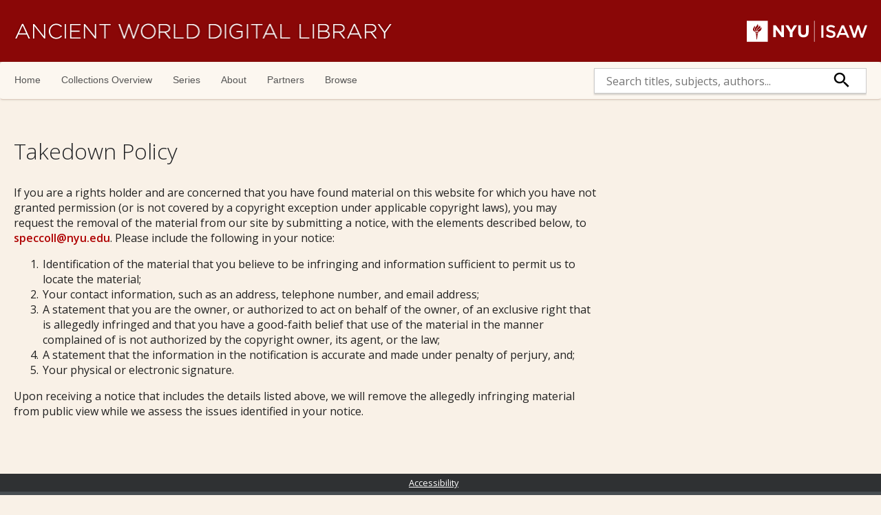

--- FILE ---
content_type: text/html; charset=UTF-8
request_url: http://dlib.nyu.edu/ancientworld/takedown/
body_size: 7083
content:
<!DOCTYPE html><html lang="en"><head><title>Takedown Policy: Ancient World Digital Library</title>
<meta charset="utf-8">
<meta name="viewport" content="width=device-width,initial-scale=1">
<meta property="og:site_name" content="Ancient World Digital Library">
<meta property="og:title" content="Ancient World Digital Library">
<meta property="og:description" content="Powered by NYU Digital Library Technology Services">
<meta property="og:type" content="website">
<meta property="og:url" content="/ancientworld"> 

<link rel="shortcut icon" href="/ancientworld/images/favicon.ico">
<link href="/ancientworld/css/style.css" rel="stylesheet" type="text/css">
<script>document.documentElement.className = document.documentElement.className.replace(/\bnojs\b/g, '');</script>
<script src="https://yui-s.yahooapis.com/3.18.1/build/yui/yui-min.js"></script>
<script src="https://yui-s.yahooapis.com/combo?gallery-2014.07.31-18-26/build/gallery-paginator/gallery-paginator-min.js"></script>
<script src="https://ajax.googleapis.com/ajax/libs/webfont/1.5.10/webfont.js"></script>
<script>
WebFont.load({ google: { families: ['Open Sans:300,400,600'] }, timeout: 3000 });
</script>

<script async="" src="https://www.googletagmanager.com/gtag/js?id=G-CCQL276SXW"></script>
<script>
  window.dataLayer = window.dataLayer || [];
  function gtag(){dataLayer.push(arguments);}
  gtag('js', new Date());
  gtag('config', 'G-CCQL276SXW');
</script>
</head>
<body id="takedown" class="page" data-app="/ancientworld" data-approot="/ancientworld">
  <div id="skipnav"><a href="#mainContent">Skip navigation</a></div>
    <div class="header-wrapper">
        <header class="header-main container-fluid" role="banner">
          <div class="toplogo"><a href="http://isaw.nyu.edu/" class="isawlogo" target="_blank">NYU | ISAW</a></div>
          <h1 class="sitename"><a href="/ancientworld/">Ancient World Digital Library</a></h1>
        </header>
    </div>
  <nav class="navbar navbar-default" role="navigation">
    <div class="container-fluid"> 
      
      <div class="navbar-header">
        <button type="button" class="navbar-toggle collapsed widget" data-toggle="collapse" data-name="navButton" data-script="{ &quot;js&quot; : [ &quot;navButton.js&quot; ] }"> 
         <svg version="1.1" xmlns="http://www.w3.org/2000/svg" xmlns:xlink="http://www.w3.org/1999/xlink" xmlns:a="http://ns.adobe.com/AdobeSVGViewerExtensions/3.0/" x="0px" y="0px" width="40px" height="30px" viewBox="0 0 40 30" overflow="visible" xml:space="preserve">
           <defs> </defs>
           <rect y="0" fill="#FFFFFF" width="40" height="3"></rect>
           <rect y="7" fill="#FFFFFF" width="40" height="3"></rect>
           <rect y="14" fill="#FFFFFF" width="40" height="3"></rect>
         </svg> 
         <span class="sr-only">Toggle navigation</span> 
       </button>
      </div>
      
      <div class="navbar-collapse">
        <ul class="nav navbar-nav">
          <li><a href="/ancientworld/" class="home">Home</a></li>
          <li><a href="/ancientworld/collectionsoverview" class="collectionsoverview">Collections Overview</a></li>
          <li><a href="/ancientworld/series" class="series">Series</a></li>
          <li><a href="/ancientworld/about" class="about">About</a></li>
          <li><a href="/ancientworld/partners" class="partners">Partners</a></li>
          <li><a href="/ancientworld/browse" class="browse">Browse</a></li>
        </ul>
        <div class="search_holder widget navbar-form navbar-right" data-name="search_form" data-script="{ &quot;js&quot; : [ &quot;search_form.js&quot; ] }">
    <form method="get" action="/ancientworld/search" class="dl-search" role="search">
      <input class="searchfield" name="q" type="text" aria-label="search" placeholder="Search titles, subjects, authors...">
      <button type="submit" aria-label="submit" value="submit" class="submit-search">
        <svg aria-hidden="true" xmlns="http://www.w3.org/2000/svg" width="24" height="24" viewBox="0 0 24 24">
          <path d="M15.5 14h-.79l-.28-.27C15.41 12.59 16 11.11 16 9.5 16 5.91 13.09 3 9.5 3S3 5.91 3 9.5 5.91 16 9.5 16c1.61 0 3.09-.59 4.23-1.57l.27.28v.79l5 4.99L20.49 19l-4.99-5zm-6 0C7.01 14 5 11.99 5 9.5S7.01 5 9.5 5 14 7.01 14 9.5 11.99 14 9.5 14z"></path>
        </svg>
      </button>
    </form>
  </div> </div>
       
    </div>
     
  </nav><noscript>
    <div class="warning container-fluid main">
      <h2 class="page-title">Please enable JavaScript</h2>
      <p>It appears that your browser has JavaScript disabled.<br>
      This website relies on JavaScript-based technologies and services.<br>
      Please enable JavaScript and then reload the page.</p>
    </div>
  </noscript>  <div class="container-fluid">
    <div class="flex-container">
        <main class="main" role="main" id="mainContent" tabindex="-1">
          <h2 class="page-title">Takedown Policy</h2>
          <div class="maintext">
            <div><p>If you are a rights holder and are concerned that you have found material on this website for which you have not granted permission (or is not covered by a copyright exception under applicable copyright laws), you may request the removal of the material from our site by submitting a notice, with the elements described below, to <a href="mailto:speccoll@nyu.edu">speccoll@nyu.edu</a>.  Please include the following in your notice:</p><ol><li>Identification of the material that you believe to be infringing and information sufficient to permit us to locate the material;</li><li>Your contact information, such as an address, telephone number, and email address;</li><li>A statement that you are the owner, or authorized to act on behalf of the owner, of an exclusive right that is allegedly infringed and that you have a good-faith belief that use of the material in the manner complained of is not authorized by the copyright owner, its agent, or the law;</li><li>A statement that the information in the notification is accurate and made under penalty of perjury, and;</li><li>Your physical or electronic signature.</li></ol><p>Upon receiving a notice that includes the details listed above, we will remove the allegedly infringing material from public view while we assess the issues identified in your notice.</p></div>
          </div>
        </main>
    </div>
  </div>
  <div class="footer-wrapper">
  <div class="navf" role="navigation">
         <a href="https://www.nyu.edu/footer/accessibility.html" target="_blank">Accessibility</a></div>
    <footer class="footer-main container-fluid" role="contentinfo">
        <div class="partner-wrapper">
              <div class="partner-partners-awdl"><a href="http://isaw.nyu.edu/">INSTITUTE FOR THE STUDY OF THE ANCIENT WORLD</a></div>
              <div class="partner-partners-dlts"><a href="http://dlib.nyu.edu/">NYU DIGITAL LIBRARY TECHNOLOGY SERVICES</a></div>
        </div>
    </footer>
  </div>
  <script src="/ancientworld/js/commons.js?n1687806009076" defer=""></script><script src="/ancientworld/js/crossframe.js?n1687806009076" defer=""></script>


</body></html>

--- FILE ---
content_type: text/css
request_url: http://dlib.nyu.edu/ancientworld/css/style.css
body_size: 28172
content:
.wf-active body {
  font-family: "Open Sans", Verdana, Helvetica, Arial, sans-serif;
}

.wf-opensans-n4-inactive body {
  font-family: Verdana, Helvetica, Arial, sans-serif;
}

.wf-loading body {
  font-family: "Open Sans", Verdana, Helvetica, Arial, sans-serif;
}

html {
  -ms-text-size-adjust: 100%;
  -webkit-text-size-adjust: 100%;
}

body {
  margin: 0;
}

article,
aside,
details,
figcaption,
figure,
footer,
header,
hgroup,
main,
nav,
section,
summary {
  display: block;
}

[hidden],
template {
  display: none;
}

a {
  background: transparent;
}

a:active,
a:hover {
  outline: 0;
}

img {
  border: 0;
}

svg:not(:root) {
  overflow: hidden;
}

button,
input,
optgroup,
select,
textarea {
  color: inherit;
  font: inherit;
  margin: 0;
}

button {
  overflow: visible;
}

button,
select {
  text-transform: none;
}

button,
html input[type=button],
input[type=reset],
input[type=submit] {
  -webkit-appearance: button;
  cursor: pointer;
}

button[disabled],
html input[disabled] {
  cursor: default;
}

button::-moz-focus-inner,
input::-moz-focus-inner {
  border: 0;
  padding: 0;
}

input {
  line-height: normal;
}

input[type=number]::-webkit-inner-spin-button,
input[type=number]::-webkit-outer-spin-button {
  height: auto;
}

input[type=search] {
  -webkit-appearance: textfield;
  -moz-box-sizing: content-box;
  -webkit-box-sizing: content-box;
  box-sizing: content-box;
}

input[type=search]::-webkit-search-cancel-button,
input[type=search]::-webkit-search-decoration {
  -webkit-appearance: none;
}

@media print {
  * {
    text-shadow: none !important;
    color: #000 !important;
    background: transparent !important;
    box-shadow: none !important;
  }
  a,
a:visited {
    text-decoration: underline;
  }
  a[href]:after {
    content: " (" attr(href) ")";
  }
  abbr[title]:after {
    content: " (" attr(title) ")";
  }
  a[href^="javascript:"]:after,
a[href^="#"]:after {
    content: "";
  }
  pre,
blockquote {
    border: 1px solid #999;
    page-break-inside: avoid;
  }
  thead {
    display: table-header-group;
  }
  tr,
img {
    page-break-inside: avoid;
  }
  img {
    max-width: 100% !important;
  }
  p,
h2,
h3 {
    orphans: 3;
    widows: 3;
  }
  h2,
h3 {
    page-break-after: avoid;
  }
  select {
    background: #fff !important;
  }
  .navbar {
    display: none;
  }
  .table td,
.table th {
    background-color: #fff !important;
  }
  .btn > .caret,
.dropup > .btn > .caret {
    border-top-color: #000 !important;
  }
  .label {
    border: 1px solid #000;
  }
  .table {
    border-collapse: collapse !important;
  }
  .table-bordered th,
.table-bordered td {
    border: 1px solid #ddd !important;
  }
}
* {
  -webkit-box-sizing: border-box;
  -moz-box-sizing: border-box;
  box-sizing: border-box;
}

*:before,
*:after {
  -webkit-box-sizing: border-box;
  -moz-box-sizing: border-box;
  box-sizing: border-box;
}

html {
  -webkit-tap-highlight-color: rgba(0, 0, 0, 0);
}

body {
  font-family: Verdana, Helvetica, Arial, sans-serif;
  font-size: 16px;
  line-height: 1.42857;
  color: #222222;
  background-color: #f9f1e7;
}

input,
button,
select,
textarea {
  font-family: inherit;
  font-size: inherit;
  line-height: inherit;
}

a {
  color: #af0202;
  text-decoration: none;
}
a:hover, a:focus {
  color: #af0202;
  text-decoration: underline;
}
a:focus {
  outline: thin dotted;
  outline: 5px auto -webkit-focus-ring-color;
  outline-offset: -2px;
}

img {
  vertical-align: middle;
}

.img-responsive {
  display: block;
  width: 100% \9 ;
  max-width: 100%;
  height: auto;
}

hr {
  margin-top: 20px;
  margin-bottom: 20px;
  border: 0;
  border-top: 1px solid #eeeeee;
}

.sr-only {
  position: absolute;
  width: 1px;
  height: 1px;
  margin: -1px;
  padding: 0;
  overflow: hidden;
  clip: rect(0, 0, 0, 0);
  border: 0;
}

.sr-only-focusable:active, .sr-only-focusable:focus {
  position: static;
  width: auto;
  height: auto;
  margin: 0;
  overflow: visible;
  clip: auto;
}

.fade {
  opacity: 0;
  -webkit-transition: opacity 0.15s linear;
  -o-transition: opacity 0.15s linear;
  transition: opacity 0.15s linear;
}
.fade.in {
  opacity: 1;
}

.collapse {
  display: none;
}
.collapse.in {
  display: block;
}

tr.collapse.in {
  display: table-row;
}

tbody.collapse.in {
  display: table-row-group;
}

.collapsing {
  position: relative;
  height: 0;
  overflow: hidden;
  -webkit-transition: height 0.35s ease;
  -o-transition: height 0.35s ease;
  transition: height 0.35s ease;
}

ul.nav {
  margin-bottom: 0;
  padding-left: 0;
  list-style: none;
  margin: 7.5px 0;
}
ul.nav:before, ul.nav:after {
  content: " ";
  display: table;
}
ul.nav:after {
  clear: both;
}
ul.nav > li {
  position: relative;
  display: block;
}
ul.nav > li > a {
  position: relative;
  display: block;
  padding: 15px 15px;
  transition: all 0.4s;
  color: #555;
}
ul.nav > li > a:hover, ul.nav > li > a:focus {
  text-decoration: none;
}
ul.nav > li:first-child > a {
  padding-left: 0;
}
ul.nav li > a {
  font-size: 0.9em;
  line-height: 1.5;
  font-family: Verdana, Helvetica, Arial, sans-serif;
  font-weight: 400;
  font-style: normal;
  color: #555;
}
ul.nav li > a:hover {
  color: #FF9C00;
  -webkit-box-shadow: inset 0px -4px 0px 0px #FF9C00;
  box-shadow: inset 0px -4px 0px 0px #FF9C00;
  display: block;
}
@media (min-width: 768px) {
  ul.nav {
    float: left;
    margin: 0;
  }
  ul.nav > li {
    float: left;
  }
}

nav.navbar {
  position: relative;
  min-height: 50px;
  margin-bottom: 20px;
  border: 1px solid transparent;
  background-color: #FCF7F0;
  border-bottom: 1px solid #DECCBF;
}
nav.navbar:before, nav.navbar:after {
  content: " ";
  display: table;
}
nav.navbar:after {
  clear: both;
}
@media (min-width: 768px) {
  nav.navbar {
    border-radius: 4px;
  }
}
@media (min-width: 768px) {
  nav.navbar {
    margin-top: 0;
    -webkit-box-shadow: 0px 0px 3px 0px rgba(110, 102, 93, 0.3);
    box-shadow: 0px 0px 3px 0px rgba(110, 102, 93, 0.3);
  }
  body.browse nav.navbar a.browse, body.about nav.navbar a.about, body.collectionsoverview nav.navbar a.collectionsoverview, body.series nav.navbar a.series, body.partners nav.navbar a.partners {
    cursor: default;
    color: #000000;
  }
  body.browse nav.navbar a.browse:hover, body.about nav.navbar a.about:hover, body.collectionsoverview nav.navbar a.collectionsoverview:hover, body.series nav.navbar a.series:hover, body.partners nav.navbar a.partners:hover {
    -webkit-box-shadow: none;
    box-shadow: none;
  }
}
@media (max-width: 767px) {
  nav.navbar {
    border-bottom: none;
    min-height: 0;
  }
  nav.navbar .container-fluid {
    overflow: visible;
    padding: 0;
  }
  nav.navbar .navbar-toggle {
    border: none;
    padding: 20px 20px 0px 20px;
    margin-top: -60px;
    margin-bottom: 0px;
    background-color: transparent;
  }
  nav.navbar .navbar-toggle rect {
    fill: #aaaaaa;
  }
  nav.navbar .navbar-toggle.collapsed rect {
    fill: white;
  }
  nav.navbar .navbar-toggle:hover rect {
    fill: orange;
  }
}

.navbar-header:before, .navbar-header:after {
  content: " ";
  display: table;
}
.navbar-header:after {
  clear: both;
}
@media (min-width: 768px) {
  .navbar-header {
    float: left;
  }
}

.navbar-collapse {
  overflow-x: visible;
  padding-right: 0;
  padding-left: 0;
  border-top: 1px solid transparent;
  box-shadow: inset 0 1px 0 rgba(255, 255, 255, 0.1), 0px 3px 3px rgba(110, 102, 93, 0.3);
  -webkit-overflow-scrolling: touch;
  height: 0;
  overflow-y: hidden;
  border: none;
  clear: right;
}
.navbar-collapse:before, .navbar-collapse:after {
  content: " ";
  display: table;
}
.navbar-collapse:after {
  clear: both;
}
@media (min-width: 768px) {
  .navbar-collapse {
    width: auto;
    height: auto;
    border-top: 0;
    box-shadow: none;
  }
  .navbar-collapse[style] {
    height: auto !important;
  }
  .navbar-collapse.collapsed {
    /* LMH -- can we remove the !important? */
    display: block !important;
    height: auto !important;
    padding-bottom: 0;
    overflow: visible !important;
  }
  .navbar-collapse.in {
    overflow-y: visible;
  }
}
@media (max-width: 768px) {
  .navbar-collapse .nav > li > a {
    text-align: right;
    border-bottom: 1px solid #f6e8d4;
  }
}

.navbar-toggle {
  position: relative;
  float: right;
  margin-right: 0;
  padding: 9px 10px;
  margin-top: 8px;
  margin-bottom: 8px;
  background-color: transparent;
  background-image: none;
  border: 1px solid transparent;
  border-radius: 4px;
}
.navbar-toggle:focus {
  outline: 0;
}
@media (min-width: 768px) {
  .navbar-toggle {
    display: none;
  }
}

@media (min-width: 768px) {
  .navbar-right {
    float: right !important;
  }
}
.navbar-form {
  margin-left: 0;
  margin-right: 0;
  padding: 10px 0;
  border-top: 1px solid transparent;
  border-bottom: 1px solid transparent;
  -webkit-box-shadow: inset 0 1px 0 rgba(255, 255, 255, 0.1), 0 1px 0 rgba(255, 255, 255, 0.1);
  box-shadow: inset 0 1px 0 rgba(255, 255, 255, 0.1), 0 1px 0 rgba(255, 255, 255, 0.1);
  margin-top: 8px;
  margin-bottom: 8px;
}
@media (min-width: 768px) {
  .navbar-form {
    width: 32%;
    border: 0;
    margin-left: 0;
    margin-right: 0;
    padding-top: 0;
    padding-bottom: 0;
    -webkit-box-shadow: none;
    box-shadow: none;
  }
  .navbar-form.navbar-right:last-child {
    margin-right: 0;
  }
}

@media (min-width: 962px) {
  .flex-container main.hasSidebar {
    -ms-flex: 2 0 0;
    -webkit-flex: 2 0 0;
    flex: 2 0 0;
    padding-right: 70px;
  }
}
.flex-container [role=complementary] {
  background-color: #ece2d6;
  padding: 0px;
  margin-bottom: 2em;
  margin-top: 2.83em;
  width: 100%;
}
@media (min-width: 962px) {
  .flex-container [role=complementary] {
    -ms-flex: 0 1 32%;
    -webkit-flex: 0 1 32%;
    flex: 0 1 32%;
  }
}
.flex-container [role=complementary] .sidebar-title {
  margin: 0;
  padding: 5px;
  background-color: #cec5bc;
  text-transform: uppercase;
  color: #1e1d1d;
  font-size: 0.9rem;
  font-weight: 400;
  text-shadow: 0px 0px 1px white;
}
.flex-container [role=complementary] .sidebar-title a {
  color: #1e1d1d;
}
.flex-container [role=complementary] .content {
  padding: 8px;
  font-size: 0.9em;
}
.flex-container .item.newsitem {
  background-color: #ece2d6;
  padding: 0px;
  margin-top: 0;
  font-family: Verdana, Helvetica, Arial, sans-serif;
}
.flex-container .item.newsitem .blogmeta-title {
  margin: 0;
  margin-top: -10px;
  font-size: 1rem;
}
.flex-container .item.newsitem .blogmeta-title a:link,
.flex-container .item.newsitem .blogmeta-title a:visited {
  font-weight: bold;
}
.flex-container .item.newsitem time {
  color: #555;
  font-size: 0.9rem;
}
.flex-container .item.newsitem .thumbs {
  margin-left: -8px;
}
.flex-container .item.newsitem .thumbs .clipper,
.flex-container .item.newsitem .thumbs a {
  top: 0;
}
.flex-container .item.newsitem .thumbs img {
  margin: 0;
  width: 100%;
}
.flex-container .item.newsitem .description {
  margin-top: 3px;
  margin-bottom: 5px;
  padding-right: 15px;
}

.header-wrapper {
  background-color: #8A0707;
  color: #fff;
  -webkit-box-shadow: 0px 0px 10px 5px rgba(110, 102, 93, 0.3);
  box-shadow: 0px 0px 10px 5px rgba(110, 102, 93, 0.3);
  -webkit-box-shadow: 0px 0px 10px 5px #deccbf;
  box-shadow: 0px 0px 10px 5px #deccbf;
  width: 100%;
  overflow: auto;
}

.header-main {
  padding-top: 25px;
  padding-bottom: 25px;
  width: 100%;
  margin-right: 15px;
}
@media (max-width: 768px) {
  .header-main {
    padding-bottom: 20px;
  }
}
.header-main .toplogo {
  float: right;
}
.header-main .toplogo a {
  text-indent: -1000em;
  background: url("/ancientworld/images/nyu-isaw.svg") no-repeat right center;
  background-size: contain;
  max-width: 175px;
  width: 17vw;
  display: block;
  height: 40px;
}
@media (max-width: 768px) {
  .header-main .toplogo {
    float: none;
  }
  .header-main .toplogo a {
    height: 25px;
    background-position: left top;
    width: 27vw;
  }
}
@media (max-width: 479px) {
  .header-main .toplogo {
    display: none;
  }
}
.header-main .sitename {
  float: left;
  margin: 0;
  line-height: 1;
}
.header-main .sitename a {
  width: 60vw;
  max-width: 550px;
  height: 40px;
  text-indent: -1000em;
  color: #fff;
  line-height: 1;
  display: block;
  background: url("/ancientworld/images/logo.png") no-repeat left center;
  background-size: contain;
}
@media (max-width: 768px) {
  .header-main .sitename a {
    width: 75vw;
    max-width: none;
    background-position: left bottom;
  }
}
@media (max-width: 479px) {
  .header-main .sitename a {
    background: url("/ancientworld/images/logoVert.png") no-repeat left top;
    background-size: auto 100%;
    padding-top: 0;
    height: 40px;
  }
}
.header-main .sitename a:hover {
  text-decoration: none;
  text-shadow: 1px 0px 0px #FF9C00, -1px 0px 0px #FF9C00, 0px 1px 0px #FF9C00, 0px -1px 0px #FF9C00;
  text-shadow: 0px 0px 1px #fff, 1px 0px 0px #FF9C00;
}

.home main {
  min-height: 1000px;
}
.home [role=complementary] .content {
  margin-top: 10px;
  overflow: auto;
}
.home [role=tablist] {
  -webkit-box-shadow: inset 0px -1px 0px 0px rgba(110, 102, 93, 0.3);
  box-shadow: inset 0px -1px 0px 0px rgba(110, 102, 93, 0.3);
  margin-bottom: 10px;
}
.home [role=tablist] .yui3-tab {
  margin-right: 40px;
}
.home [role=tablist] .yui3-tab h3 {
  margin: 0;
}
.home [role=tablist] .yui3-tab h3 a {
  transition: all 0.5s;
  display: block;
  padding: 10px 0px 4px;
  font-weight: 400;
  color: #555;
  font-size: 0.8em;
  letter-spacing: 0.3px;
  text-transform: uppercase;
}
.home [role=tablist] .yui3-tab h3 a:hover {
  text-decoration: none;
  -webkit-box-shadow: inset 0px -4px 0px 0px #ff9c00;
  box-shadow: inset 0px -4px 0px 0px #ff9c00;
}
.home [role=tablist] .yui3-tab-label {
  padding: 0;
  display: block;
}
.home [role=tablist] .yui3-tab-selected h3 a {
  box-shadow: inset 0px -4px 0px 0px #ff9c00;
}
.home [role=tablist] .yui3-tab-selected h3 a:hover {
  text-decoration: none;
  box-shadow: inset 0px -4px 0px 0px orange;
}
.home [role=tablist] .yui3-tab-selected h3 a:hover, .home [role=tablist] .yui3-tab-selected h3 a:focus {
  text-decoration: none;
  background-color: #f9f1e7;
}
.home .intro.itemdouble {
  font-size: 1.2rem;
  line-height: 1.3;
  margin: 0rem;
  margin: 0rem 0px 30px 0;
}
@media (min-width: 768px) {
  .home .intro.itemdouble {
    margin: 0rem 30px 0rem 0;
  }
}
@media (min-width: 962px) {
  .home .intro.itemdouble {
    font-size: 1.4rem;
    line-height: 1.5;
    margin: 0rem 0px 0rem 0;
    padding-right: 50px;
    font-weight: 300;
  }
}
.home .intro.itemdouble a:link, .home .intro.itemdouble a:visited {
  font-weight: 400;
}
.home .intro.itemdouble b {
  font-weight: 400;
}
.home .intro.itemdouble p {
  max-width: 36em;
}
.home .featured h3 {
  padding: 40px 0 0;
  margin-bottom: 30px;
  border-bottom: 2px solid orange;
}
@media (max-width: 768px) {
  .home .yui3-tab-panel {
    display: block;
  }
  .home .yui3-tab-panel h3 {
    display: block;
  }
  .home .tabHolder ul {
    display: none;
  }
}
@media (min-width: 768px) {
  .home .yui3-tab-panel h3 {
    display: none;
  }
  .home .tabHolder ul {
    display: block;
  }
}
@media (min-width: 1175px) {
  .home .nobreak {
    white-space: nowrap;
  }
}
.home .yui3-tab-panel iframe {
  margin-top: 30px;
}

.line2 {
  margin: 0;
  font-size: 1.1rem;
}
@media (min-width: 962px) {
  .line2 {
    font-size: 1.3rem;
  }
}

.readmore {
  font-size: 0.8em;
  display: inline-block;
}

.filters {
  float: right;
}

.items-no-results .resultsnum,
.items-no-results #browse-select,
.items-no-results .filters {
  position: absolute !important;
  height: 1px;
  width: 1px;
  overflow: hidden;
  clip: rect(1px 1px 1px 1px);
}

.navbar-form {
  margin-left: 0;
  margin-right: 0;
  margin-left: 15px;
  margin-right: 15px;
  padding: 10px 0;
  border-top: 1px solid transparent;
  border-bottom: 1px solid transparent;
  -webkit-box-shadow: inset 0 1px 0 rgba(255, 255, 255, 0.1), 0 1px 0 rgba(255, 255, 255, 0.1);
  box-shadow: inset 0 1px 0 rgba(255, 255, 255, 0.1), 0 1px 0 rgba(255, 255, 255, 0.1);
  margin-top: 8px;
  margin-bottom: 8px;
}
@media (min-width: 768px) {
  .navbar-form {
    width: 32%;
    border: 0;
    margin-left: 0;
    margin-right: 0;
    padding-top: 0;
    padding-bottom: 0;
    -webkit-box-shadow: none;
    box-shadow: none;
  }
  .navbar-form.navbar-right:last-child {
    margin-right: 0;
  }
}

select:hover {
  cursor: pointer;
  outline: 0;
}

select:focus {
  outline: 0;
}

.footer-wrapper {
  background-color: #474C50;
}
.footer-wrapper .navf {
  background-color: #2f3133;
}
.footer-wrapper .navf a:link,
.footer-wrapper .navf a:visited {
  font-size: 0.8rem;
  padding: 4px 20px 4px 0;
  text-decoration: underline;
  color: white;
  text-align: center;
  display: block;
}

.footer-main {
  margin: 0px auto;
  padding-top: 15px;
  padding-bottom: 15px;
  width: 100%;
  overflow: hidden;
}
.footer-main .partner-wrapper {
  text-align: center;
}
.footer-main .partner-wrapper a {
  display: block;
  color: white;
  text-transform: uppercase;
  font-weight: 400;
  letter-spacing: 1px;
  font-size: 11px;
}
@media (min-width: 768px) {
  .footer-main .partner-wrapper a {
    font-size: 13px;
  }
}
.footer-main .partner-wrapper a:hover {
  color: white;
  text-decoration: underline;
}
.footer-main .logo {
  margin-bottom: 10px;
  text-align: center;
  line-height: 1;
  width: auto;
  height: 41px;
}
@media (min-width: 768px) {
  .footer-main .logo {
    float: left;
    margin-bottom: 0px;
  }
}
.footer-main .logo a {
  display: block;
  width: auto;
  height: 100%;
}

main {
  min-height: 400px;
}

@media (min-width: 768px) {
  html {
    position: relative;
    min-height: 100%;
  }
  body {
    margin-bottom: 100px;
  }
  body.book {
    margin-bottom: 0px;
  }
  .footer-wrapper {
    position: absolute;
    bottom: 0;
    height: 100px;
    width: 100%;
  }
}
.io-loading .footer-wrapper {
  display: none;
}

.pagination {
  display: inline-block;
  padding-left: 0;
  margin: 1em auto;
  width: auto;
}
.pagination .yui3-paginator-pages {
  display: inline-block;
}
.pagination .yui3-paginator-first, .pagination .yui3-paginator-next, .pagination .yui3-paginator-page {
  display: inline-block;
  padding: 5px;
  padding: 6px 12px;
  line-height: 1.42857;
  text-decoration: none;
  color: #af0202;
  border: 1px solid transparent;
}
.pagination .yui3-paginator-first:hover, .pagination .yui3-paginator-next:hover, .pagination .yui3-paginator-page:hover {
  border: 1px solid #af0202;
}
.pagination .yui3-paginator-current-page {
  color: #fff;
  background-color: #af0202;
  cursor: default;
}
.pagination .yui3-paginator-current-page:hover {
  background-color: #f59600;
}

body.series .item a, body.collectionsoverview .item a {
  display: block;
  font-weight: normal;
  font-size: 1.2rem;
}

body.about aside img {
  width: 100%;
  height: auto;
}
body.about aside .imgHold {
  width: 100%;
}
@media (max-width: 962px) and (min-width: 420px) {
  body.about aside .imgHold {
    width: 40%;
    margin-right: 10px;
    margin-bottom: 10px;
    float: left;
  }
}

.card {
  /* wrapper and inner padding to respect an IE 10 flexbox / box-sizing bug */
  padding: 8px;
}
.card > div {
  line-height: 1.3;
  font-size: 0.9rem;
  margin-bottom: 4px;
  margin-left: 28%;
}

.item {
  background-color: #FCF7F0;
  -webkit-box-shadow: rgba(102, 102, 102, 0.3) 1px 1px 1px;
  box-shadow: rgba(102, 102, 102, 0.3) 1px 1px 1px;
  transition: 0.3s;
  overflow: hidden;
}
.item .md_label {
  text-transform: uppercase;
  font-size: 0.8rem;
}
.item .md_title {
  font-size: 1.2rem;
  line-height: 1.2;
  font-family: Georgia, "Times New Roman", Times, serif;
  margin: 0;
  padding: 0 0 3px 0;
}
.item .md_title a,
.item .md_title a:link,
.item .md_title a:visited {
  font-weight: normal;
  color: black;
  display: block;
}
.item .md_author {
  padding-right: 5px;
}
.item .md_author::after {
  content: ";";
}
.item .md_author:last-child::after {
  content: "";
}
.item a:link, .item a:visited {
  margin-right: 5px;
  font-weight: normal;
  color: #8A0707;
}
.item a:hover {
  color: #ac0909;
}
.item a::after {
  content: ",";
}
.item a:last-child::after {
  content: "";
}
.item .thumbs {
  width: 26%;
  margin-right: 4%;
  margin-left: -8px;
  margin-top: -8px;
  margin-bottom: 0px;
  float: left;
  /* elaborate ruse for cropping the thumbnails */
}
.item .thumbs .clipper {
  position: relative;
  top: -10px;
  overflow: hidden;
  -webkit-box-shadow: rgba(102, 102, 102, 0.5) 1px 1px 5px;
  box-shadow: rgba(102, 102, 102, 0.5) 1px 1px 5px;
}
.item .thumbs a {
  display: block;
  position: relative;
  top: 10px;
  overflow: hidden;
  margin-right: 0;
}
.item .thumbs img {
  width: 120%;
  height: auto;
  margin-left: -10%;
  margin-top: -10%;
}

.bubblingG {
  text-align: center;
  width: 80px;
  height: 50px;
}

.bubblingG span {
  display: inline-block;
  vertical-align: middle;
  width: 10px;
  height: 10px;
  margin: 25px auto;
  background: #ECDCC8;
  -moz-border-radius: 50px;
  -moz-animation: bubblingG 1.3s infinite alternate;
  -webkit-border-radius: 50px;
  -webkit-animation: bubblingG 1.3s infinite alternate;
  -ms-border-radius: 50px;
  -ms-animation: bubblingG 1.3s infinite alternate;
  -o-border-radius: 50px;
  -o-animation: bubblingG 1.3s infinite alternate;
  border-radius: 50px;
  animation: bubblingG 1.3s infinite alternate;
}

#bubblingG_1 {
  -moz-animation-delay: 0s;
  -webkit-animation-delay: 0s;
  -ms-animation-delay: 0s;
  -o-animation-delay: 0s;
  animation-delay: 0s;
}

#bubblingG_2 {
  -moz-animation-delay: 0.39s;
  -webkit-animation-delay: 0.39s;
  -ms-animation-delay: 0.39s;
  -o-animation-delay: 0.39s;
  animation-delay: 0.39s;
}

#bubblingG_3 {
  -moz-animation-delay: 0.78s;
  -webkit-animation-delay: 0.78s;
  -ms-animation-delay: 0.78s;
  -o-animation-delay: 0.78s;
  animation-delay: 0.78s;
}

@-moz-keyframes bubblingG {
  0% {
    width: 10px;
    height: 10px;
    background-color: #ECDCC8;
    -moz-transform: translateY(0);
  }
  100% {
    width: 24px;
    height: 24px;
    background-color: #ECDCC8;
    -moz-transform: translateY(-21px);
  }
}
@-webkit-keyframes bubblingG {
  0% {
    width: 10px;
    height: 10px;
    background-color: #ECDCC8;
    -webkit-transform: translateY(0);
  }
  100% {
    width: 24px;
    height: 24px;
    background-color: #ECDCC8;
    -webkit-transform: translateY(-21px);
  }
}
@-ms-keyframes bubblingG {
  0% {
    width: 10px;
    height: 10px;
    background-color: #ECDCC8;
    -ms-transform: translateY(0);
  }
  100% {
    width: 24px;
    height: 24px;
    background-color: #ECDCC8;
    -ms-transform: translateY(-21px);
  }
}
@-o-keyframes bubblingG {
  0% {
    width: 10px;
    height: 10px;
    background-color: #ECDCC8;
    -o-transform: translateY(0);
  }
  100% {
    width: 24px;
    height: 24px;
    background-color: #ECDCC8;
    -o-transform: translateY(-21px);
  }
}
@keyframes bubblingG {
  0% {
    width: 10px;
    height: 10px;
    background-color: #ECDCC8;
    transform: translateY(0);
  }
  100% {
    width: 24px;
    height: 24px;
    background-color: #ECDCC8;
    transform: translateY(-21px);
  }
}
.bubblingG {
  display: none;
  visibility: hidden;
}

.io-loading .bubblingG {
  display: block;
  visibility: visible;
  z-index: 9999;
  position: fixed;
  top: 50%;
  left: 50%;
  margin-top: -25px;
  margin-left: -40px;
}

.noFouc {
  opacity: 0;
}

.nojs .noFouc {
  display: none;
  visibility: hidden;
}
.nojs main.main {
  display: none;
}
.nojs [role=complementary] {
  display: none;
}
.nojs body.io-loading .footer-wrapper {
  clip: auto;
  width: 100%;
  height: auto;
  display: block;
}

html {
  font-size: 16px;
  line-height: 1.42857;
}

body {
  font-size: 16px;
  line-height: 1.42857;
  font-family: Verdana, Helvetica, Arial, sans-serif;
}

.container-fluid {
  width: 100%;
  max-width: 1400px;
  padding-left: 5%;
  padding-right: 5%;
  margin: 0px auto;
  overflow: hidden;
}
@media (min-width: 768px) {
  .container-fluid {
    padding-left: 20px;
    padding-right: 20px;
  }
}

.flex-container {
  display: -ms-flexbox;
  display: -webkit-flex;
  display: flex;
  -webkit-flex-flow: row wrap;
  flex-flow: row wrap;
  -ms-flex-wrap: wrap;
  margin-top: 0px;
  -webkit-justify-content: space-between;
  justify-content: space-between;
  -ms-flex-pack: justify;
}
.flex-container .item {
  -ms-flex: 0 1 32%;
  -webkit-flex: 0 1 32%;
  flex: 0 1 32%;
  margin: 10px 0;
}
@media (max-width: 961px) {
  .flex-container .item {
    -ms-flex: 0 1 49%;
    -webkit-flex: 0 1 49%;
    flex: 0 1 49%;
    margin: 10px 0;
  }
}
@media (max-width: 767px) {
  .flex-container .item {
    -ms-flex: 1 1 100%;
    -webkit-flex: 1 1 100%;
    flex: 1 1 100%;
    margin: 10px 0;
  }
}
.flex-container .itemdouble {
  -ms-flex: 1 1 330px;
  -webkit-flex: 1 1 330px;
  flex: 1 1 330px;
  margin: 0 0px 20px 0px;
}
@media (min-width: 1090px) {
  .flex-container .itemdouble {
    -ms-flex: 2 1 680px;
    -webkit-flex: 2 1 680px;
    flex: 2 1 680px;
  }
}
.flex-container .item:empty,
.flex-container .card:empty {
  height: 0;
  border: none;
  padding: 0;
  box-shadow: none;
  margin: 0;
}

.item-list {
  margin-top: 30px;
}

input:focus, button:focus, a:focus {
  outline: #FDAA29 auto 5px;
  outline-color: #FDAA29;
  outline-style: auto;
  outline-width: 5px;
  z-index: 1000;
}

main {
  padding: 0.5em 0 2em;
}
@media (min-width: 768px) {
  main {
    padding: 2em 0 4em;
  }
}
main a:link,
main a:focus {
  font-weight: bold;
}
main ul {
  margin: 1rem 0;
  padding: 0;
  list-style-position: inside;
}
main li {
  padding-left: 0.1rem;
  padding-right: 0.1rem;
}
main p {
  margin: 1rem 0;
}
main p:first-child {
  margin-top: 0;
}
main .page-title {
  font-size: 1.5rem;
  font-weight: 300;
  text-shadow: 0px 0px 1px white;
  margin-top: 0;
}
@media (min-width: 768px) {
  main .page-title {
    font-size: 2rem;
  }
}
main h3 {
  font-size: 1.3rem;
  font-weight: 400;
  margin: 2.5rem 0 0.5rem;
  text-shadow: 0px 0px 1px white;
}
main header:before, main header:after,
main .top:before,
main .top:after {
  content: " ";
  display: table;
}
main header:after,
main .top:after {
  clear: both;
}

body.page .maintext {
  max-width: 53rem;
}

body#book {
  overflow-y: hidden;
}
body#book .navbar {
  margin-bottom: 0;
}
body#book .container-fluid {
  max-width: none;
}
body#book #book {
  border: none;
}

.text-center {
  text-align: center;
}

.resultsnum {
  font-size: 1em;
  color: #666;
  float: left;
  margin-right: 20px;
}
.resultsnum .s-query,
.resultsnum .start,
.resultsnum .docslength,
.resultsnum .numfound {
  font-weight: bold;
  color: #222;
}

/** Elements that are not meant to be seen until io its loading */
.io-loading .resultsnum,
.io-loading #browse-select,
.io-loading .filters,
.io-loading .pagination,
.io-loading .footer-wrapper {
  position: absolute !important;
  height: 1px;
  width: 1px;
  overflow: hidden;
  clip: rect(1px 1px 1px 1px);
}

.widget.book {
  width: 100%;
  opacity: 0;
}

.hiddenSiblings {
  display: none;
  visibility: hidden;
}

.dl-search {
  display: flex;
  max-width: 900px;
  width: 100%;
  border: 1px solid #ccc;
  box-shadow: 0 2px 2px 0 rgba(0, 0, 0, 0.16);
}
.dl-search > * {
  height: 35px;
  border: 1px solid transparent;
  font-size: 1rem;
}
.dl-search > *:focus {
  z-index: 2;
}
.dl-search .searchfield {
  flex: 1 1 auto;
  padding: 0px 1rem;
  min-width: 30px;
}
.dl-search [type=submit] {
  background-color: #ffffff;
  flex: 0 1 70px;
}
.dl-search [type=submit]:hover {
  cursor: pointer;
  background-color: black;
}
.dl-search [type=submit]:hover path {
  fill: white;
}
.dl-search [type=submit] svg {
  width: auto;
  height: 94%;
}

#skipnav a {
  position: absolute;
  clip: rect(0 0 0 0);
  border: 0;
  height: 1px;
  margin: -1px;
  overflow: hidden;
  padding: 0;
  width: 1px;
  white-space: nowrap;
}

#skipnav a:focus {
  clip: auto;
  left: 0;
  top: 0;
  width: 100%;
  height: auto;
  margin: 0;
  padding: 10px 0;
  background: #fcf7f0;
  border: 2px solid #990000;
  border-left: none;
  border-right: none;
  text-align: center;
  font-weight: bold;
  color: #990000;
}

/*# sourceMappingURL=style.css.map */

--- FILE ---
content_type: application/javascript
request_url: http://dlib.nyu.edu/ancientworld/js/crossframe.js?n1687806009076
body_size: 13757
content:
"use strict";function _typeof(a){"@babel/helpers - typeof";return _typeof="function"==typeof Symbol&&"symbol"==typeof Symbol.iterator?function(a){return typeof a}:function(a){return a&&"function"==typeof Symbol&&a.constructor===Symbol&&a!==Symbol.prototype?"symbol":typeof a},_typeof(a)}/*global window, YUI, document, location */ /*jslint evil: true */YUI.add("crossframe",function(Y){/**
     * <p>The CrossFrame module add HTML5 Web Messaging feature for legend browser
     * such as IE6 and IE7. It also creates an same API interface for all browsers no matter
     * they support HTML5 Web Messaging or not.</p>
     *
     * <p>1. Use Y.CrossFrame.postMessage() instead of window.postMessage.<br>
     * 2. Use Y.Global.on("crossframe:message") instead of window.onmessage<p>
     *
     * <p>Because there must be browsers which don't support postMessage,
     * you always have to provide a proxy file which is
     * at same domain with the receiving iframe.
     * Download the proxy file and put it to the domain you want post messages to.
     * <a href="http://josephj.com/project/yui3-crossframe/proxy.html">
     * http://josephj.com/project/yui3-crossframe/proxy.html</a></p>
     *
     * <p>NOTE: The original idea is coming from Julien Lecomte's
     *  "Introducing CrossFrame, a Safe Communication Mechanism
     *  Across Documents and Across Domains."</p>
     *
     * @module crossframe
     * @class CrossFrame
     * @static
     */var _openerObject,//=============================
// Private Events
//=============================
_onMessage,//=============================
// Private Methods
//=============================
_bindOpener,_init,_messageCallbackAdapter,_postMessageByOpener,//=============================
// Public Methods
//=============================
addPublisher,appendFrame,postMessage,set,setOpener,//=============================
// Public Attribute
//=============================
messageReceiveAdapter,messageReceiveEvent,_retryCounter=0,//=============================
// Constants
//=============================
PATTERN=/top|parent|opener|frames\[(?:(?:['"][a-zA-Z\d-_]*['"])|\d+)\]/,/**
         * @event crossframe:message
         * @description This event is fired by YUI.CrossFrame when target frame has received message
         * @param {Y.Event.Facade} event An Event Facade object
         * @param {Object} message Message which was sent by origin frame
         * @param {Function} callback Make callback to origin window/frame by executing this function in event handler.
         * @type Event Custom
         */DEFAULT_EVENT="crossframe:message",MODULE_ID="CrossFrame",RETRY_AMOUNT=10,SUCCESS_MESSAGE="__SUCCESS_CALLBACK__";/**
     * Handles HTML 5 onmessage event.
     * It fires Y.CrossFrame.messageReceiveEvent custom event so that user can handles it.
     * Legend browser like IE6 doesn't trigger this event.
     *
     * @event _onMessage
     * @param e
     * @private
     */ /*
     * @method _bindOpener
     * @private
     * @return void
     */ /**
     * Initialization for CrossFrame utility.
     * This method attaches onmessage event for browsers supporting HTML5 postMessage method.
     * It's useful when this page needs to receive message.
     *
     * @method _init
     * @private
     * @return void
     */ /*
     * @method _messageCallbackAdapter
     * @private
     * @return void
     */ /*
     * @method _postMessageByOpener
     * @private
     * @param dataString
     */ //=============================
// Public Methods
//=============================
/**
     * Add custom event publisher.
     *
     * @method addPublisher
     * @public
     * @parame {String} eventType Custom Event type.
     * @parame {String} eventName Custom Event name.
     * @return {Y.EventTarget}
     */ /**
     * Dynamically creating an iframe.
     *
     * @method appendFrame
     * @public
     * @return void
     */ /**
     * Cross-browser postMessage method.
     *
     * @for CrossFrame
     * @method postMessage
     * @static
     * @param {String} target Window object using string "frames['foo']"
     * @param {Mixed} message Message you want to send to target document (frame)
     * @param {Object} config Attribute object.
     *                        The most important property is proxy, URL of proxy file.
     *                        Set this or this library can't make legend browser works.
     *                        Proxy file source code should be exactly same with
     *                        http://josephj.com/project/yui3-crossframe/proxy.html
     *
     *                        The following is Valid object keys.
     *                        1. callback     - Callback function when post message successfully.
     *                        2. proxy        - For legend browser submit message.
     *                        3. reverseProxy - For legend browser callback.
     *                        4. eventType    - Custom event name.
     *                        5. useProxy     - Force to use proxy file even browser supports HTML5 postMessage.
     * @return void
     */ /*
     * @method set
     * @public
     * @param {window} win Target window object.
     */ /*
     * @method setOpener
     * @public
     * @param {String} frameName window.name of target frame.
     */ //=============================
// Public Attributes
//=============================
/*
     * Triggered when this page receives Y.CrossFrame message.
     * This method is for prepareing required arguments for _onMesssage.
     *
     * @method messageReceiveAdapter
     * @private
     * @param {String} dataString Data in query string.
     * @param {Window} sourceWin  source window object.
     * @return void
     */ /**
     * Create a event publisher to set custom event.
     * The reason to use custom event is to wrap onmessage event for simplification.
     * All browsers use Y.Global.on("crossframe:message", fn) to receive message.
     * Because the custom event will be accessed in different YUI instance,
     * setting this event to global is required.
     *
     * @for CrossFrame
     * @property messageReceiveEvent
     * @private
     * @static
     */ // Promote CrossFrame to global
_onMessage=function(a,b){var c={},d=null,e=null,f=Y.QueryString.parse(a.data),g=f.tid,h=f.message,i=f.eventType,j=f.target,k=f.url;// Receive confirmation message, executing prepared onSuccess function
// when receive succssful callback message.
if(decodeURIComponent(h)==="__SUCCESS_CALLBACK__"){try{window[g](f)}catch(a){// Y.log(e2.message, "error", MODULE_ID);
}return}// Reproduce event object.
// Make it be very similar with onmessage event object.
// Prepare callback message function.
// Use Y.Global.on("crossframe:message") to handle all messages.
c={type:i,data:a.data,origin:a.origin,lastEventId:a.lastEventId,source:a.source,ports:a.ports},d=function(c){var d,e;// Change attribute object to query string.
for(d in e=[],c)if(c.hasOwnProperty(d)){// Avoid overwrite.
if("url"===d||"target"===d||"tid"===d||"message"===d)continue;c[d]=c[d].toString(),e.push(d+"="+encodeURIComponent(c[d]))}// Compose information to query string.
url=["url="+encodeURIComponent(k),"target="+encodeURIComponent(j),"tid="+g,"message="+encodeURIComponent(Y.CrossFrame.SUCCESS_MESSAGE)].join("&"),b?window.opener.messageCallbackAdapter(url+"&"+e.join("&")):a.source.postMessage(url+"&"+e.join("&"),"*")},i&&(e=addPublisher(i),e.fire(i,c,f,d)),messageReceiveEvent.fire("crossframe:message",c,f,d)},_bindOpener=function(){// Y.log("_bindOpener() is executed.", "info", MODULE_ID);
return"undefined"==typeof window.opener||"undefined"==typeof window.opener.messageCallbackAdapter?void Y.later(100,null,arguments.callee):void(window.opener.messageReceiveAdapter=messageReceiveAdapter)},_init=function(){"undefined"==typeof window.addEventListener?"undefined"!=typeof window.attachEvent&&8<=Y.UA.ie&&window.attachEvent("onmessage",_onMessage):window.addEventListener("message",_onMessage,!1)},_messageCallbackAdapter=function(a){var b=Y.QueryString.parse(a);"__SUCCESS_CALLBACK__"!==decodeURIComponent(b.message)||window[b.tid](b)},_postMessageByOpener=function(a,b){return"undefined"==typeof _openerObject.messageReceiveAdapter?(_retryCounter++,10<_retryCounter)?void appendFrame(b+"#"+a):void Y.later(100,null,arguments.callee,[a,b]):void(_openerObject.messageReceiveAdapter(a,window),_retryCounter=0)},addPublisher=function(a,b){// Y.log("addPublisher() is executed.", "info", MODULE_ID);
var c=new Y.EventTarget;return b=b||"",c.name=b,c.publish(a,{broadcast:2,emitFacade:!0}),c},appendFrame=function(a){// Y.log("appendFrame(): is executed", "info", MODULE_ID);
var b,c,d;// Create a hidden iframe
// Remove <iframe/> while it sends request successfully
// Compose iframe URL which includes message
// Append Iframe to document body
b=document.createElement("iframe"),b.style.position="absolute",b.style.top="0",b.style.left="0",b.style.visibility="hidden",b.style.width="0",b.style.height="0",document.body.appendChild(b),c=Y.one(b),d=c.on("load",function(){Y.detach(d),Y.later(1e3,null,function(){document.body.removeChild(b)})}),b.src=a,document.body.appendChild(b)},postMessage=function(target,message,config){// Y.log("postMessage(): is executed", "info", MODULE_ID);
var pattern=/frames\[['"](^].)['"]\]/gi;// Check required arguments. Both target and message arguments is required.
if(target&&message&&(Y.Lang.isObject(target)||PATTERN.test(target)))// Y.log("Frame string format error!\n" + target, "error", MODULE_ID);
// Check if target string is in right format.
// Y.log("You have to provide both target and message arguments.", "error", MODULE_ID);
{config=config||{},config.callback=config.callback||function(){},config.proxy=config.proxy||null,config.reverseProxy=config.reverseProxy||null,config.eventType=config.eventType||null,config.useProxy=!0===config.useProxy||!1,"object"===_typeof(message)&&(message=Y.JSON.stringify(message));var dataString,frameString,isSupport,openerObject,tId,origin,ports;tId=parseInt(new Date().getTime(),10);// Prevent Firefox warning.
try{origin=location.host.toString()}catch(a){origin=""}// Prevent Firefox warning.
try{ports=location.port.toString()}catch(a){ports=""}// Wrap required data.
switch(dataString=["tid="+tId,// Trasaction ID.
"eventType="+encodeURIComponent(config.eventType),// Event Name.
"target="+encodeURIComponent(target),// Target frame name.
"message="+encodeURIComponent(message),// User only uses this column.
"domain="+encodeURIComponent(document.domain),// Source domain.
"url="+encodeURIComponent(location.href),// Source URL.
"reverseProxy="+encodeURIComponent(config.reverseProxy),// Callback proxy for legend browsers.
"useProxy="+config.useProxy,// Always use proxy
"source="+encodeURIComponent(window.name),// Source frame name. It might be empty because top window usually doesn't have namei property.
// For proxy.html...
"origin="+origin,"ports="+ports].join("&"),window[tId]=function(a){delete a.message,delete a.target,delete a.tid,delete a.url,config.callback(a)},isSupport=!(Y.UA.ie&&8>Y.UA.ie),isSupport="undefined"!=typeof window.postMessage&&isSupport,isSupport=!("opener"===target&&Y.UA.ie)&&isSupport,isSupport=!config.useProxy&&isSupport,isSupport){case!1:// Not supporting HTML5 postMessage situation.
// By default, this library uses IE 7- opener hack to post message (It has no GET limitation).
// However, for window.open() situation we should avoid this hack because it might cause opener object fails.
if("opener"!==target&&!config.useProxy)return _openerObject||(_openerObject={},_openerObject.messageCallbackAdapter=_messageCallbackAdapter,target=eval(target),target.opener=_openerObject),void _postMessageByOpener(dataString,config.proxy);if(!config.proxy)// Y.log("You can't use Y.CrossFrame.postMessage in this legend browser without providing proxy URL", "error", MODULE_ID);
return;// Y.log("postMessage() - You are using iframe in iframe approach.", "info", MODULE_ID);
appendFrame(config.proxy+"#"+dataString);break;case!0:// HTML5's way to post message to different frames without domain security restriction
// Check if the target does exist.
try{target=eval(target)}catch(a){// Y.log(e.message, "error", MODULE_ID);
return}target.postMessage(dataString,"*");}return tId}// Default attribute object.
},set=function(a,b){switch(a){case"receiver":// Don't continue if HTML5 postMessage is available.
if("undefined"!=typeof window.postMessage)return;!0===b&&_bindOpener();}},setOpener=function(a){// Don't continue if HTML5 postMessage is available.
if("undefined"==typeof window.postMessage)// Detect if this page is source or target.
if(window.name.toString()===a)_bindOpener();else{// Source Page.
var b=document.getElementByName(a);b||Y.error("The target iframe doesn't exist"),_openerObject={},_openerObject.messageCallbackAdapter=_messageCallbackAdapter,b.contentWindow.opener=_openerObject}},messageReceiveAdapter=function(a,b){// Y.log("messageReceiveAdapter() is executed.", "info", MODULE_ID);
// Reproduce event object.
var c={},d=Y.QueryString.parse(a);c={type:d.eventType,data:a,origin:d.origin,lastEventId:d.tid,source:b,ports:d.ports},_onMessage(c,b)},messageReceiveEvent=function(){// Y.log("messageReceiveEvent(): is executed", "info", MODULE_ID);
return addPublisher("crossframe:message","Cross-frame Message Publisher")}(),Y.CrossFrame={SUCCESS_MESSAGE:"__SUCCESS_CALLBACK__",addPublisher:addPublisher,appendFrame:appendFrame,messageReceiveAdapter:messageReceiveAdapter,messageReceiveEvent:messageReceiveEvent,postMessage:postMessage,set:set,setOpener:setOpener},_init()},"3.2.0",{group:"mui",js:"crossframe/crossframe.js",requires:["node-base","event-custom","querystring-parse","json-stringify"]});

--- FILE ---
content_type: application/javascript; charset=utf-8
request_url: https://yui-s.yahooapis.com/combo?gallery-2014.07.31-18-26/build/gallery-paginator/gallery-paginator-min.js
body_size: 5050
content:
YUI.add("gallery-paginator",function(e,t){"use strict";function n(e){n.superclass.constructor.call(this,e)}e.mix(n,{NAME:"paginator",ID_BASE:"yui-pg-",VALUE_UNLIMITED:-1,TEMPLATE_DEFAULT:"{FirstPageLink} {PreviousPageLink} {PageLinks} {NextPageLink} {LastPageLink}",TEMPLATE_ROWS_PER_PAGE:"{FirstPageLink} {PreviousPageLink} {PageLinks} {NextPageLink} {LastPageLink} {RowsPerPageDropdown}",ui:{},isNumeric:function(e){return isFinite(+e)},toNumber:function(e){return isFinite(+e)?+e:null}},!0),n.ATTRS={rowsPerPage:{value:0,validator:n.isNumeric,setter:n.toNumber},totalRecords:{value:0,validator:n.isNumeric,setter:n.toNumber},recordOffset:{value:0,validator:function(e){var t=this.get("totalRecords");return n.isNumeric(e)?(e=+e,t===n.VALUE_UNLIMITED||t>e||t===0&&e===0):!1},setter:n.toNumber},initialPage:{value:1,validator:n.isNumeric,setter:n.toNumber},template:{value:n.TEMPLATE_DEFAULT,validator:e.Lang.isString},alwaysVisible:{value:!0,validator:e.Lang.isBoolean},id:{value:e.guid(),readOnly:!0}},e.extend(n,e.Widget,{_batch:!1,_pageChanged:!1,_state:null,initializer:function(e){var t=n.VALUE_UNLIMITED,r,i,s,o;this._selfSubscribe(),r=this.get("initialPage"),i=this.get("totalRecords"),s=this.get("rowsPerPage"),r>1&&s!==t&&(o=(r-1)*s,(i===t||o<i)&&this.set("recordOffset",o))},_selfSubscribe:function(){this.after("totalRecordsChange",this.updateVisibility,this),this.after("alwaysVisibleChange",this.updateVisibility,this),this.after("totalRecordsChange",this._handleStateChange,this),this.after("recordOffsetChange",this._handleStateChange,this),this.after("rowsPerPageChange",this._handleStateChange,this),this.after("totalRecordsChange",this._syncRecordOffset,this)},renderUI:function(){this._renderTemplate(this.get("contentBox"),this.get("template"),n.ID_BASE+this.get("id"),!0),this.updateVisibility()},_renderTemplate:function(e,t,n,r){if(!e)return;e.setStyle("display","none"),e.addClass(this.getClassName());var i=this.getClassName("ui");e.set("innerHTML",t.replace(/\{([a-z0-9_ \-]+)\}/gi,'<span class="'+i+" "+i+'-$1"></span>')),e.all("span."+i).each(function(e){this.renderUIComponent(e,n)},this),r||e.setStyle("display","")},renderUIComponent:function(t,r){var i=t.get("parentNode"),s=this.getClassName("ui"),o=(new RegExp(s+"-(\\w+)")).exec(t.get("className")),u=o&&n.ui[o[1]],a;e.Lang.isFunction(u)&&(a=new u(this),e.Lang.isFunction(a.render)&&i.replaceChild(a.render(r),t))},updateVisibility:function(t){var r=this.get("alwaysVisible"),i,s,o,u,a,f,l,c;if(!t||t.type==="alwaysVisibleChange"||!r){i=this.get("totalRecords"),s=!0,o=this.get("rowsPerPage"),u=this.get("rowsPerPageOptions");if(e.Lang.isArray(u))for(a=0,f=u.length;a<f;++a)l=u[a],c=e.Lang.isValue(l.value)?l.value:l,o=Math.min(o,c);i!==n.VALUE_UNLIMITED&&i<=o&&(s=!1),s=s||r,this.get("contentBox").setStyle("display",s?"":"none")}},getTotalPages:function(){var e=this.get("totalRecords"),t=this.get("rowsPerPage");return t?e===n.VALUE_UNLIMITED?n.VALUE_UNLIMITED:Math.ceil(e/t):null},hasPage:function(t){if(!e.Lang.isNumber(t)||t<1)return!1;var r=this.getTotalPages();return r===n.VALUE_UNLIMITED||r>=t},getCurrentPage:function(){var e=this.get("rowsPerPage");return!e||!this.get("totalRecords")?0:Math.floor(this.get("recordOffset")/e)+1},hasNextPage:function(){var e=this.getCurrentPage(),t=this.getTotalPages();return e&&(t===n.VALUE_UNLIMITED||e<t)},getNextPage:function(){return this.hasNextPage()?this.getCurrentPage()+1:null},hasPreviousPage:function(){return this.getCurrentPage()>1},getPreviousPage:function(){return this.hasPreviousPage()?this.getCurrentPage()-1:1},getPageRecords:function(t){e.Lang.isNumber(t)||(t=this.getCurrentPage());var r=this.get("rowsPerPage"),i=this.get("totalRecords"),s,o;if(!t||!r)return null;s=(t-1)*r;if(i!==n.VALUE_UNLIMITED){if(s>=i)return null;o=Math.min(s+r,i)-1}else o=s+r-1;return[s,o]},setPage:function(e,t){this.hasPage(e)&&e!==this.getCurrentPage()&&(t?this.set("recordOffset",(e-1)*this.get("rowsPerPage")):this.fire("changeRequest",this.getState({page:e})))},getRowsPerPage:function(){return this.get("rowsPerPage")},setRowsPerPage:function(e,t){n.isNumeric(e)&&+e>0&&+e!==this.get("rowsPerPage")&&(t?this.set("rowsPerPage",e):this.fire("changeRequest",this.getState({rowsPerPage:+e})))},getTotalRecords:function(){return this.get("totalRecords")},setTotalRecords:function(e,t){n.isNumeric(e)&&+e>=0&&+e!==this.get("totalRecords")&&(t?this.set("totalRecords",e):this.fire("changeRequest",this.getState({totalRecords:+e})))},getStartIndex:function(){return this.get("recordOffset")},setStartIndex:function(e,t){n.isNumeric(e)&&+e>=0&&+e!==this.get("recordOffset")&&(t?this.set("recordOffset",e):this.fire("changeRequest",this.getState({recordOffset:+e})))},getState:function(e){function f(e,n,r){return e<=0||n===0?0:n===t||n>e?e-e%r:n-(n%r||r)}var t=n.VALUE_UNLIMITED,r=Math,i=r.max,s=r.ceil,o,u,a;return o={paginator:this,totalRecords:this.get("totalRecords"),rowsPerPage:this.get("rowsPerPage"),records:this.getPageRecords()},o.recordOffset=f(this.get("recordOffset"),o.totalRecords,o.rowsPerPage),o.page=s(o.recordOffset/o.rowsPerPage)+1,e?(u={paginator:this,before:o,rowsPerPage:e.rowsPerPage||o.rowsPerPage,totalRecords:n.isNumeric(e.totalRecords)?i(e.totalRecords,t):+o.totalRecords},u.totalRecords===0?u.recordOffset=u.page=0:(a=n.isNumeric(e.page)?(e.page-1)*u.rowsPerPage:n.isNumeric(e.recordOffset)?+e.recordOffset:o.recordOffset,u.recordOffset=f(a,u.totalRecords,u.rowsPerPage),u.page=s(u.recordOffset/u.rowsPerPage)+1),u.records=[u.recordOffset,u.recordOffset+u.rowsPerPage-1],u.totalRecords!==t&&u.recordOffset<u.totalRecords&&u.records&&u.records[1]>u.totalRecords-1&&(u.records[1]=u.totalRecords-1),u):o},setState:function(t){if(e.Lang.isObject(t)){this._state=this.getState({}),t={page:t.page,rowsPerPage:t.rowsPerPage,totalRecords:t.totalRecords,recordOffset:t.recordOffset},t.page&&t.recordOffset===undefined&&(t.recordOffset=(t.page-1)*(t.rowsPerPage||this.get("rowsPerPage"))),this._batch=!0,this._pageChanged=!1;for(var n in t)t.hasOwnProperty
(n)&&this.set(n,t[n]);this._batch=!1,this._pageChanged&&(this._pageChanged=!1,this._firePageChange(this.getState(this._state)))}},_syncRecordOffset:function(e){var t=e.newVal,r,i;e.prevVal!==t&&t!==n.VALUE_UNLIMITED&&(r=this.get("rowsPerPage"),r&&this.get("recordOffset")>=t&&(i=this.getState({totalRecords:e.prevVal,recordOffset:this.get("recordOffset")}),this.set("recordOffset",i.before.recordOffset),this._firePageChange(i)))},_handleStateChange:function(e){if(e.prevVal!==e.newVal){var t=this._state||{},n;t[e.type.replace(/^.+?:/,"").replace(/Change$/,"")]=e.prevVal,n=this.getState(t),n.page!==n.before.page&&(this._batch?this._pageChanged=!0:this._firePageChange(n))}},_firePageChange:function(t){if(e.Lang.isObject(t)){var n=t.before;delete t.before,this.fire("pageChange",{type:"pageChange",prevVal:t.page,newVal:n.page,prevState:t,newState:n})}}}),e.Paginator=n,n.ui.CurrentPageInput=function(e){this.paginator=e,e.on("destroy",this.destroy,this),e.after("recordOffsetChange",this.update,this),e.after("rowsPerPageChange",this.update,this),e.after("totalRecordsChange",this.update,this),e.after("disabledChange",this.update,this),e.after("pageInputClassChange",this.update,this)},n.ATTRS.pageInputClass={value:e.ClassNameManager.getClassName(n.NAME,"page-input"),validator:e.Lang.isString},n.ATTRS.pageInputTemplate={value:"{currentPage} of {totalPages}",validator:e.Lang.isString},n.ui.CurrentPageInput.prototype={destroy:function(){this.span.remove().destroy(!0),this.span=null,this.input=null,this.page_count=null},render:function(t){return this.span&&this.span.remove().destroy(!0),this.span=e.Node.create('<span id="'+t+'-page-input">'+e.substitute(this.paginator.get("pageInputTemplate"),{currentPage:'<input class="yui-page-input"></input>',totalPages:'<span class="yui-page-count"></span>'})+"</span>"),this.span.set("className",this.paginator.get("pageInputClass")),this.input=this.span.one("input"),this.input.on("change",this._onChange,this),this.input.on("key",this._onReturnKey,"down:13",this),this.page_count=this.span.one("span.yui-page-count"),this.update(),this.span},update:function(e){if(e&&e.prevVal===e.newVal)return;this.span.set("className",this.paginator.get("pageInputClass")),this.input.set("value",this.paginator.getCurrentPage()),this.input.set("disabled",this.paginator.get("disabled")),this.page_count.set("innerHTML",this.paginator.getTotalPages())},_onChange:function(e){this.paginator.setPage(parseInt(this.input.get("value"),10))},_onReturnKey:function(e){e.halt(!0),this.paginator.setPage(parseInt(this.input.get("value"),10))}},n.ui.CurrentPageReport=function(e){this.paginator=e,e.on("destroy",this.destroy,this),e.after("recordOffsetChange",this.update,this),e.after("rowsPerPageChange",this.update,this),e.after("totalRecordsChange",this.update,this),e.after("pageReportClassChange",this.update,this),e.after("pageReportTemplateChange",this.update,this)},n.ATTRS.pageReportClass={value:e.ClassNameManager.getClassName(n.NAME,"current"),validator:e.Lang.isString},n.ATTRS.pageReportTemplate={value:"({currentPage} of {totalPages})",validator:e.Lang.isString},n.ATTRS.pageReportValueGenerator={value:function(e){var t=e.getCurrentPage(),n=e.getPageRecords();return{currentPage:n?t:0,totalPages:e.getTotalPages(),startIndex:n?n[0]:0,endIndex:n?n[1]:0,startRecord:n?n[0]+1:0,endRecord:n?n[1]+1:0,totalRecords:e.get("totalRecords")}},validator:e.Lang.isFunction},n.ui.CurrentPageReport.sprintf=function(e,t){return e.replace(/\{([\w\s\-]+)\}/g,function(e,n){return n in t?t[n]:""})},n.ui.CurrentPageReport.prototype={span:null,destroy:function(){this.span.remove(!0),this.span=null},render:function(t){return this.span&&this.span.remove(!0),this.span=e.Node.create('<span id="'+t+'-page-report"></span>'),this.span.set("className",this.paginator.get("pageReportClass")),this.update(),this.span},update:function(e){if(e&&e.prevVal===e.newVal)return;this.span.set("className",this.paginator.get("pageReportClass")),this.span.set("innerHTML",n.ui.CurrentPageReport.sprintf(this.paginator.get("pageReportTemplate"),this.paginator.get("pageReportValueGenerator")(this.paginator)))}},n.ui.FirstPageLink=function(e){this.paginator=e,e.on("destroy",this.destroy,this),e.after("recordOffsetChange",this.update,this),e.after("rowsPerPageChange",this.update,this),e.after("totalRecordsChange",this.update,this),e.after("disabledChange",this.update,this),e.after("firstPageLinkLabelChange",this.rebuild,this),e.after("firstPageLinkClassChange",this.rebuild,this)},n.ATTRS.firstPageLinkLabel={value:"&lt;&lt; first",validator:e.Lang.isString},n.ATTRS.firstPageLinkClass={value:e.ClassNameManager.getClassName(n.NAME,"first"),validator:e.Lang.isString},n.ui.FirstPageLink.prototype={current:null,link:null,span:null,destroy:function(){this.link.remove(!0),this.span.remove(!0),this.current=this.link=this.span=null},render:function(t){var n=this.paginator,r=n.get("firstPageLinkClass"),i=n.get("firstPageLinkLabel");return this.link&&(this.link.remove(!0),this.span.remove(!0)),this.link=e.Node.create('<a href="#" id="'+t+'-first-link">'+i+"</a>"),this.link.set("className",r),this.link.on("click",this.onClick,this),this.span=e.Node.create('<span id="'+t+'-first-span">'+i+"</span>"),this.span.set("className",r),this.current=n.getCurrentPage()>1?this.link:this.span,this.current},update:function(e){if(e&&e.prevVal===e.newVal)return;var t=this.current?this.current.get("parentNode"):null;this.paginator.getCurrentPage()>1&&!this.paginator.get("disabled")?t&&this.current===this.span&&(t.replaceChild(this.link,this.current),this.current=this.link):t&&this.current===this.link&&(t.replaceChild(this.span,this.current),this.current=this.span)},rebuild:function(e){if(e&&e.prevVal===e.newVal)return;var t=this.paginator,n=t.get("firstPageLinkClass"),r=t.get("firstPageLinkLabel");this.link.set("className",n),this.link.set("innerHTML",r),this.span.set("className",n),this.span.set("innerHTML",r)},onClick:function(e){e.halt(),this.paginator.setPage(1)}},n.ui.ItemRangeDropdown=
function(e){this.paginator=e,e.on("destroy",this.destroy,this),e.after("recordOffsetChange",this.update,this),e.after("rowsPerPageChange",this.update,this),e.after("totalRecordsChange",this.update,this),e.after("disabledChange",this.update,this),e.after("itemRangeDropdownClassChange",this.update,this)},n.ATTRS.itemRangeDropdownClass={value:e.ClassNameManager.getClassName(n.NAME,"ir-dropdown"),validator:e.Lang.isString},n.ATTRS.itemRangeDropdownTemplate={value:"{currentRange} of {totalItems}",validator:e.Lang.isString},n.ui.ItemRangeDropdown.prototype={destroy:function(){this.span.remove().destroy(!0),this.span=null,this.menu=null,this.page_count=null},render:function(t){return this.span&&this.span.remove().destroy(!0),this.span=e.Node.create('<span id="'+t+'-item-range">'+e.substitute(this.paginator.get("itemRangeDropdownTemplate"),{currentRange:'<select class="yui-current-item-range"></select>',totalItems:'<span class="yui-item-count"></span>'})+"</span>"),this.span.set("className",this.paginator.get("itemRangeDropdownClass")),this.menu=this.span.one("select"),this.menu.on("change",this._onChange,this),this.page_count=this.span.one("span.yui-item-count"),this.prev_page_count=-1,this.prev_page_size=-1,this.prev_rec_count=-1,this.update(),this.span},update:function(t){if(t&&t.prevVal===t.newVal)return;var n=this.paginator.getCurrentPage(),r=this.paginator.getTotalPages(),i=this.paginator.getRowsPerPage(),s=this.paginator.getTotalRecords();if(r!=this.prev_page_count||i!=this.prev_page_size||s!=this.prev_rec_count){var o=e.Node.getDOMNode(this.menu).options;o.length=0;for(var u=1;u<=r;u++){var a=this.paginator.getPageRecords(u);o[u-1]=new Option(a[0]+1+" - "+(a[1]+1),u)}this.page_count.set("innerHTML",s),this.prev_page_count=r,this.prev_page_size=i,this.prev_rec_count=s}this.span.set("className",this.paginator.get("itemRangeDropdownClass")),this.menu.set("selectedIndex",n-1),this.menu.set("disabled",this.paginator.get("disabled"))},_onChange:function(e){this.paginator.setPage(parseInt(this.menu.get("value"),10))}},n.ui.LastPageLink=function(e){this.paginator=e,e.on("destroy",this.destroy,this),e.after("recordOffsetChange",this.update,this),e.after("rowsPerPageChange",this.update,this),e.after("totalRecordsChange",this.update,this),e.after("disabledChange",this.update,this),e.after("lastPageLinkClassChange",this.rebuild,this),e.after("lastPageLinkLabelChange",this.rebuild,this)},n.ATTRS.lastPageLinkClass={value:e.ClassNameManager.getClassName(n.NAME,"last"),validator:e.Lang.isString},n.ATTRS.lastPageLinkLabel={value:"last &gt;&gt;",validator:e.Lang.isString},n.ui.LastPageLink.prototype={current:null,link:null,span:null,na:null,destroy:function(){this.link.remove(!0),this.span.remove(!0),this.na.remove(!0),this.current=this.link=this.span=this.na=null},render:function(t){var r=this.paginator,i=r.get("lastPageLinkClass"),s=r.get("lastPageLinkLabel"),o=r.getTotalPages();this.link&&(this.link.remove(!0),this.span.remove(!0),this.na.remove(!0)),this.link=e.Node.create('<a href="#" id="'+t+'-last-link">'+s+"</a>"),this.link.set("className",i),this.link.on("click",this.onClick,this),this.span=e.Node.create('<span id="'+t+'-last-span">'+s+"</span>"),this.span.set("className",i),this.na=e.Node.create('<span id="'+t+'-last-na"></span>');switch(o){case n.VALUE_UNLIMITED:this.current=this.na;break;case r.getCurrentPage():this.current=this.span;break;default:this.current=this.link}return this.current},update:function(e){if(e&&e.prevVal===e.newVal)return;var t=this.current?this.current.get("parentNode"):null,r=this.link,i=this.paginator.getTotalPages();if(t){if(i===n.VALUE_UNLIMITED)r=this.na;else if(i===this.paginator.getCurrentPage()||this.paginator.get("disabled"))r=this.span;this.current!==r&&(t.replaceChild(r,this.current),this.current=r)}},rebuild:function(e){if(e&&e.prevVal===e.newVal)return;var t=this.paginator,n=t.get("lastPageLinkClass"),r=t.get("lastPageLinkLabel");this.link.set("className",n),this.link.set("innerHTML",r),this.span.set("className",n),this.span.set("innerHTML",r)},onClick:function(e){e.halt(),this.paginator.setPage(this.paginator.getTotalPages())}},n.ui.NextPageLink=function(e){this.paginator=e,e.on("destroy",this.destroy,this),e.after("recordOffsetChange",this.update,this),e.after("rowsPerPageChange",this.update,this),e.after("totalRecordsChange",this.update,this),e.after("disabledChange",this.update,this),e.after("nextPageLinkClassChange",this.rebuild,this),e.after("nextPageLinkLabelChange",this.rebuild,this)},n.ATTRS.nextPageLinkClass={value:e.ClassNameManager.getClassName(n.NAME,"next"),validator:e.Lang.isString},n.ATTRS.nextPageLinkLabel={value:"next &gt;",validator:e.Lang.isString},n.ui.NextPageLink.prototype={current:null,link:null,span:null,destroy:function(){this.link.remove(!0),this.span.remove(!0),this.current=this.link=this.span=null},render:function(t){var n=this.paginator,r=n.get("nextPageLinkClass"),i=n.get("nextPageLinkLabel"),s=n.getTotalPages();return this.link&&(this.link.remove(!0),this.span.remove(!0)),this.link=e.Node.create('<a href="#" id="'+t+'-next-link">'+i+"</a>"),this.link.set("className",r),this.link.on("click",this.onClick,this),this.span=e.Node.create('<span id="'+t+'-next-span">'+i+"</span>"),this.span.set("className",r),this.current=n.getCurrentPage()===s?this.span:this.link,this.current},update:function(e){if(e&&e.prevVal===e.newVal)return;var t=this.paginator.getTotalPages(),n=this.current?this.current.get("parentNode"):null;this.paginator.getCurrentPage()!==t&&!this.paginator.get("disabled")?n&&this.current===this.span&&(n.replaceChild(this.link,this.current),this.current=this.link):this.current===this.link&&n&&(n.replaceChild(this.span,this.current),this.current=this.span)},rebuild:function(e){if(e&&e.prevVal===e.newVal)return;var t=this.paginator,n=t.get("nextPageLinkClass"),r=t.get("nextPageLinkLabel");this.link.set("className",n),this.link.set("innerHTML",r),this.span.set("className",n),this.span.set("innerHTML",r)},onClick:function(e){e.halt
(),this.paginator.setPage(this.paginator.getNextPage())}},n.ui.PageLinks=function(e){this.paginator=e,e.on("destroy",this.destroy,this),e.after("recordOffsetChange",this.update,this),e.after("rowsPerPageChange",this.update,this),e.after("totalRecordsChange",this.update,this),e.after("disabledChange",this.update,this),e.after("pageLinksContainerClassChange",this.rebuild,this),e.after("pageLinkClassChange",this.rebuild,this),e.after("currentPageClassChange",this.rebuild,this),e.after("pageLinksChange",this.rebuild,this)},n.ATTRS.pageLinksContainerClass={value:e.ClassNameManager.getClassName(n.NAME,"pages"),validator:e.Lang.isString},n.ATTRS.pageLinkClass={value:e.ClassNameManager.getClassName(n.NAME,"page"),validator:e.Lang.isString},n.ATTRS.currentPageClass={value:e.ClassNameManager.getClassName(n.NAME,"current-page"),validator:e.Lang.isString},n.ATTRS.pageLinks={value:10,validator:n.isNumeric},n.ATTRS.pageLabelBuilder={value:function(e,t){return e},validator:e.Lang.isFunction},n.ui.PageLinks.templates={currentPageLink:'<span class="{currentPageClass} {pageLinkClass}">{label}</span>',pageLink:'<a href="#" class="{pageLinkClass}" page="{page}">{label}</a>',disabledPageLink:'<span class="{pageLinkClass} disabled" page="{page}">{label}</span>'},n.ui.PageLinks.calculateRange=function(e,t,r){var i=n.VALUE_UNLIMITED,s,o,u;return!e||r===0||t===0||t===i&&r===i?[0,-1]:(t!==i&&(r=r===i?t:Math.min(r,t)),s=Math.max(1,Math.ceil(e-r/2)),t===i?o=s+r-1:o=Math.min(t,s+r-1),u=r-(o-s+1),s=Math.max(1,s-u),[s,o])},n.ui.PageLinks.prototype={current:0,container:null,destroy:function(){this.container.remove(!0),this.container=null},render:function(t){return this.container&&this.container.remove(!0),this.container=e.Node.create('<span id="'+t+'-pages"></span>'),this.container.on("click",this.onClick,this),this.update({newVal:null,rebuild:!0}),this.container},update:function(t){if(t&&t.prevVal===t.newVal)return;var r=this.paginator,i=r.getCurrentPage();if(this.current!==i||!i||t.rebuild){var s=r.get("pageLabelBuilder"),o=r.getTotalPages(),u=n.ui.PageLinks.calculateRange(i,o,r.get("pageLinks")),a=u[0],f=u[1],l="",c=!1,h,p={currentPageClass:r.get("currentPageClass"),pageLinkClass:r.get("pageLinkClass")},d=r.get("disabled")?n.ui.PageLinks.templates.disabledPageLink:n.ui.PageLinks.templates.pageLink;if(0<a&&a<=f){a>1&&(a++,p.page=1,p.label=s(1,r),l+=e.Lang.sub(d,p),l+="&hellip;"),f<o&&(f--,c=!0);for(h=a;h<=f;++h)p.page=h,p.label=s(h,r),l+=e.Lang.sub(h===i?n.ui.PageLinks.templates.currentPageLink:d,p);c&&(p.page=o,p.label=s(o,r),l+="&hellip;",l+=e.Lang.sub(d,p))}this.container.set("className",r.get("pageLinksContainerClass")),this.container.set("innerHTML",l)}},rebuild:function(e){e.rebuild=!0,this.update(e)},onClick:function(e){var t=e.target;t&&t.hasClass(this.paginator.get("pageLinkClass"))&&(e.halt(),this.paginator.setPage(parseInt(t.getAttribute("page"),10)))}},n.ui.PreviousPageLink=function(e){this.paginator=e,e.on("destroy",this.destroy,this),e.after("recordOffsetChange",this.update,this),e.after("rowsPerPageChange",this.update,this),e.after("totalRecordsChange",this.update,this),e.after("disabledChange",this.update,this),e.after("previousPageLinkLabelChange",this.update,this),e.after("previousPageLinkClassChange",this.update,this)},n.ATTRS.previousPageLinkClass={value:e.ClassNameManager.getClassName(n.NAME,"previous"),validator:e.Lang.isString},n.ATTRS.previousPageLinkLabel={value:"&lt; prev",validator:e.Lang.isString},n.ui.PreviousPageLink.prototype={current:null,link:null,span:null,destroy:function(){this.link.remove(!0),this.span.remove(!0),this.current=this.link=this.span=null},render:function(t){var n=this.paginator,r=n.get("previousPageLinkClass"),i=n.get("previousPageLinkLabel");return this.link&&(this.link.remove(!0),this.span.remove(!0)),this.link=e.Node.create('<a href="#" id="'+t+'-prev-link">'+i+"</a>"),this.link.set("className",r),this.link.on("click",this.onClick,this),this.span=e.Node.create('<span id="'+t+'-prev-span">'+i+"</span>"),this.span.set("className",r),this.current=n.getCurrentPage()>1?this.link:this.span,this.current},update:function(e){if(e&&e.prevVal===e.newVal)return;var t=this.current?this.current.get("parentNode"):null;this.paginator.getCurrentPage()>1&&!this.paginator.get("disabled")?t&&this.current===this.span&&(t.replaceChild(this.link,this.current),this.current=this.link):t&&this.current===this.link&&(t.replaceChild(this.span,this.current),this.current=this.span)},onClick:function(e){e.halt(),this.paginator.setPage(this.paginator.getPreviousPage())}},n.ui.RowsPerPageDropdown=function(e){this.paginator=e,e.on("destroy",this.destroy,this),e.after("rowsPerPageChange",this.update,this),e.after("totalRecordsChange",this._handleTotalRecordsChange,this),e.after("disabledChange",this.update,this),e.after("rowsPerPageDropdownClassChange",this.rebuild,this),e.after("rowsPerPageDropdownTitleChange",this.rebuild,this),e.after("rowsPerPageOptionsChange",this.rebuild,this)},n.ATTRS.rowsPerPageDropdownClass={value:e.ClassNameManager.getClassName(n.NAME,"rpp-options"),validator:e.Lang.isString},n.ATTRS.rowsPerPageDropdownTitle={value:"Rows per page",validator:e.Lang.isString},n.ATTRS.rowsPerPageOptions={value:[],validator:e.Lang.isArray},n.ui.RowsPerPageDropdown.prototype={select:null,all:null,destroy:function(){this.select.remove().destroy(!0),this.all=this.select=null},render:function(t){return this.select&&this.select.remove().destroy(!0),this.select=e.Node.create('<select id="'+t+'-rpp"></select>'),this.select.on("change",this.onChange,this),this.rebuild(),this.select},rebuild:function(t){var n=this.paginator,r=this.select,i=n.get("rowsPerPageOptions"),s=e.Node.getDOMNode(r).options,o,u,a,f,l;this.all=null,r.set("className",this.paginator.get("rowsPerPageDropdownClass")),r.set("title",this.paginator.get("rowsPerPageDropdownTitle"));for(f=0,l=i.length;f<l;++f)u=i[f],o=s[f]||r.appendChild(e.Node.create("<option/>")),a=e.Lang.isValue(u.value)?u.value:u,o.set("innerHTML",e.Lang.isValue(u.text)?
u.text:u),e.Lang.isString(a)&&a.toLowerCase()==="all"?(this.all=o,o.set("value",n.get("totalRecords"))):o.set("value",a);while(s.length>i.length)r.get("lastChild").remove(!0);this.update()},update:function(t){if(t&&t.prevVal===t.newVal)return;var n=this.paginator.get("rowsPerPage")+"",r=e.Node.getDOMNode(this.select).options,i,s;for(i=0,s=r.length;i<s;++i)if(r[i].value===n){r[i].selected=!0;break}this.select.set("disabled",this.paginator.get("disabled"))},onChange:function(t){this.paginator.setRowsPerPage(parseInt(e.Node.getDOMNode(this.select).options[this.select.get("selectedIndex")].value,10))},_handleTotalRecordsChange:function(e){if(!this.all||e&&e.prevVal===e.newVal)return;this.all.set("value",e.newVal),this.all.get("selected")&&this.paginator.set("rowsPerPage",e.newVal)}},n.ui.ValidationPageLinks=function(e){n.ui.ValidationPageLinks.superclass.constructor.call(this,e),e.after("pageStatusChange",this.rebuild,this)};var r="yui3-has";n.ATTRS.pageStatus={value:[],validator:e.Lang.isArray},n.ui.ValidationPageLinks.templates={currentPageLink:'<span class="{link} {curr} {status}">{label}</span>',pageLink:'<a href="#" class="{link} {status}" page="{page}">{label}</a>',disabledPageLink:'<span class="{link} disabled {status}" page="{page}">{label}</span>'},e.extend(n.ui.ValidationPageLinks,n.ui.PageLinks,{update:function(t){if(t&&t.prevVal===t.newVal)return;var i=this.paginator.getCurrentPage();if(this.current!==i||!i||t.rebuild){var s=this.paginator.get("pageLinkClass"),o=this.paginator.get("pageStatus"),u=this.paginator.get("pageLabelBuilder"),a=this.paginator.getTotalPages(),f=this.paginator.get("disabled")?n.ui.ValidationPageLinks.templates.disabledPageLink:n.ui.ValidationPageLinks.templates.pageLink,l=n.ui.PageLinks.calculateRange(i,a,this.paginator.get("pageLinks")),c="";if(0<l[0]&&l[0]<=l[1]){l[0]>1&&(l[0]++,c+=e.Lang.sub(f,{link:s,curr:"",status:o[0]?r+o[0]:"",page:1,label:u(1,this.paginator)}),c+="&hellip;");if(l[1]<a){l[1]--;var h=!0}for(var p=l[0];p<=l[1];p++)c+=e.Lang.sub(p===i?n.ui.ValidationPageLinks.templates.currentPageLink:f,{link:s,curr:p===i?this.paginator.get("currentPageClass"):"",status:o[p-1]?r+o[p-1]:"",page:p,label:u(p,this.paginator)});h&&(c+="&hellip;",c+=e.Lang.sub(f,{link:s,curr:"",status:o[a-1]?r+o[a-1]:"",page:a,label:u(a,this.paginator)}))}this.container.set("innerHTML",c)}}})},"@VERSION@",{skinnable:"true",requires:["widget","event-key","substitute"]});


--- FILE ---
content_type: image/svg+xml
request_url: http://dlib.nyu.edu/ancientworld/images/nyu-isaw.svg
body_size: 3692
content:
<?xml version="1.0" encoding="utf-8"?>
<!-- Generator: Adobe Illustrator 15.1.0, SVG Export Plug-In . SVG Version: 6.00 Build 0)  -->
<!DOCTYPE svg PUBLIC "-//W3C//DTD SVG 1.1//EN" "http://www.w3.org/Graphics/SVG/1.1/DTD/svg11.dtd">
<svg version="1.1" xmlns="http://www.w3.org/2000/svg" xmlns:xlink="http://www.w3.org/1999/xlink" x="0px" y="0px"
	 width="171.471px" height="29.997px" viewBox="0 0 171.471 29.997" enable-background="new 0 0 171.471 29.997"
	 xml:space="preserve">
<g id="Layer_1">
	<rect x="95.86" fill="#FFFFFF" width="0.653" height="29.997"/>
	<g>
		<g>
			<path fill="#FFFFFF" d="M37.775,6.346h3.457l7.981,10.492V6.346h3.7v17.039h-3.189l-8.249-10.833v10.833h-3.7V6.346z"/>
			<path fill="#FFFFFF" d="M61.334,16.666l-6.547-10.32h4.382l4.064,6.84l4.139-6.84h4.26l-6.55,10.249v6.79h-3.748V16.666z"/>
			<path fill="#FFFFFF" d="M73.235,16.083V6.346h3.748v9.64c0,2.775,1.387,4.212,3.676,4.212c2.287,0,3.674-1.389,3.674-4.089V6.346
				h3.75v9.615c0,5.158-2.897,7.691-7.474,7.691C76.032,23.652,73.235,21.098,73.235,16.083z"/>
		</g>
		<g>
			<path fill="#FFFFFF" d="M29.995,29.997H0V0h29.995V29.997L29.995,29.997z M13.96,26.49c0.035,0.211,0.491,0.312,0.593,0
				l1.048-8.312h-2.548L13.96,26.49L13.96,26.49z M16.49,17.578v-1.259h-4.329v1.259H16.49L16.49,17.578z M15.243,15.705
				c5.488,0.197,5.876-4.805,5.898-6.676c0.002-0.108-0.051-0.119-0.078-0.043c-0.161,0.391-0.877,1.786-2.856,2.635
				c-1.767,0.757-2.83,2.478-3.014,4.023C15.185,15.684,15.217,15.703,15.243,15.705z M14.64,15.343
				c0.868-4.165,4.258-4.267,4.562-5.057c0.473-1.232-0.393-3.42-0.614-3.679c-0.021-0.027-0.052-0.011-0.061,0.014
				c-0.463,1.009-1.207,1.968-1.752,2.411c-0.768,0.618-3.713,2.801-2.206,6.312C14.588,15.388,14.629,15.377,14.64,15.343z
				 M14.041,15.51c-1.839-3.928,1.836-6.463,2.437-7.014c0.085-0.076,0.063-0.147,0.063-0.236c0.002-1.235-0.706-3.236-0.938-3.522
				c-0.033-0.044-0.062-0.026-0.074,0.02c-0.314,1.22-1.99,3.036-2.324,3.433c-2.839,3.375-2.189,5.43,0.774,7.368
				C14.017,15.581,14.062,15.553,14.041,15.51z M13.218,15.645c-3.075-1.834-2.767-4.453-1.493-6.381
				c0.028-0.039,0.037-0.105,0.028-0.184c-0.054-0.458-0.553-1.617-0.762-1.932c-0.054-0.08-0.1-0.074-0.104-0.018
				c-0.018,0.523-0.614,1.836-1.526,3.349c-0.97,1.61-0.972,5.102,3.844,5.238C13.251,15.718,13.264,15.673,13.218,15.645z"/>
		</g>
	</g>
</g>
<g id="Layer_2">
	<g>
		<path fill="#FFFFFF" d="M106.12,6.459h2.985v17.685h-2.985V6.459z"/>
		<path fill="#FFFFFF" d="M119.364,8.787c-0.868,0-1.581,0.177-2.138,0.531c-0.557,0.354-0.835,0.89-0.835,1.607
			s0.278,1.265,0.835,1.645c0.557,0.379,1.741,0.789,3.555,1.227s3.18,1.054,4.099,1.847c0.92,0.793,1.379,1.961,1.379,3.504
			c0,1.544-0.582,2.796-1.745,3.758c-1.164,0.961-2.69,1.441-4.58,1.441c-2.766,0-5.22-0.952-7.362-2.858l1.872-2.252
			c1.788,1.552,3.644,2.327,5.566,2.327c0.962,0,1.725-0.206,2.29-0.619c0.564-0.413,0.848-0.962,0.848-1.645
			c0-0.684-0.266-1.215-0.797-1.594c-0.531-0.38-1.447-0.726-2.745-1.038c-1.3-0.312-2.286-0.599-2.961-0.86
			c-0.675-0.261-1.273-0.603-1.796-1.024c-1.046-0.792-1.568-2.007-1.568-3.643c0-1.636,0.595-2.897,1.783-3.782
			c1.189-0.886,2.661-1.329,4.415-1.329c1.13,0,2.252,0.186,3.365,0.557c1.113,0.371,2.074,0.895,2.884,1.569l-1.594,2.251
			c-0.522-0.472-1.231-0.86-2.125-1.164C121.114,8.939,120.233,8.787,119.364,8.787z"/>
		<path fill="#FFFFFF" d="M132.281,20.122l-1.771,4.022h-3.188l7.793-17.685h3.188l7.792,17.685h-3.188l-1.771-4.022H132.281z
			 M139.922,17.364l-3.213-7.287l-3.214,7.287H139.922z"/>
		<path fill="#FFFFFF" d="M153.229,19.186l3.946-12.726h2.683l3.946,12.726l4.453-12.726h3.213l-6.173,17.685h-2.96l-3.72-12.119
			h-0.202l-3.719,12.119h-2.961l-6.173-17.685h3.213L153.229,19.186z"/>
	</g>
</g>
</svg>


--- FILE ---
content_type: application/javascript
request_url: http://dlib.nyu.edu/ancientworld/js/commons.js?n1687806009076
body_size: 146
content:
"use strict";/* jshint laxcomma: true */YUI().use("node",function(a){"use strict";var b=a.one("html");b.hasClass("nojs")&&b.removeClass("nojs")});